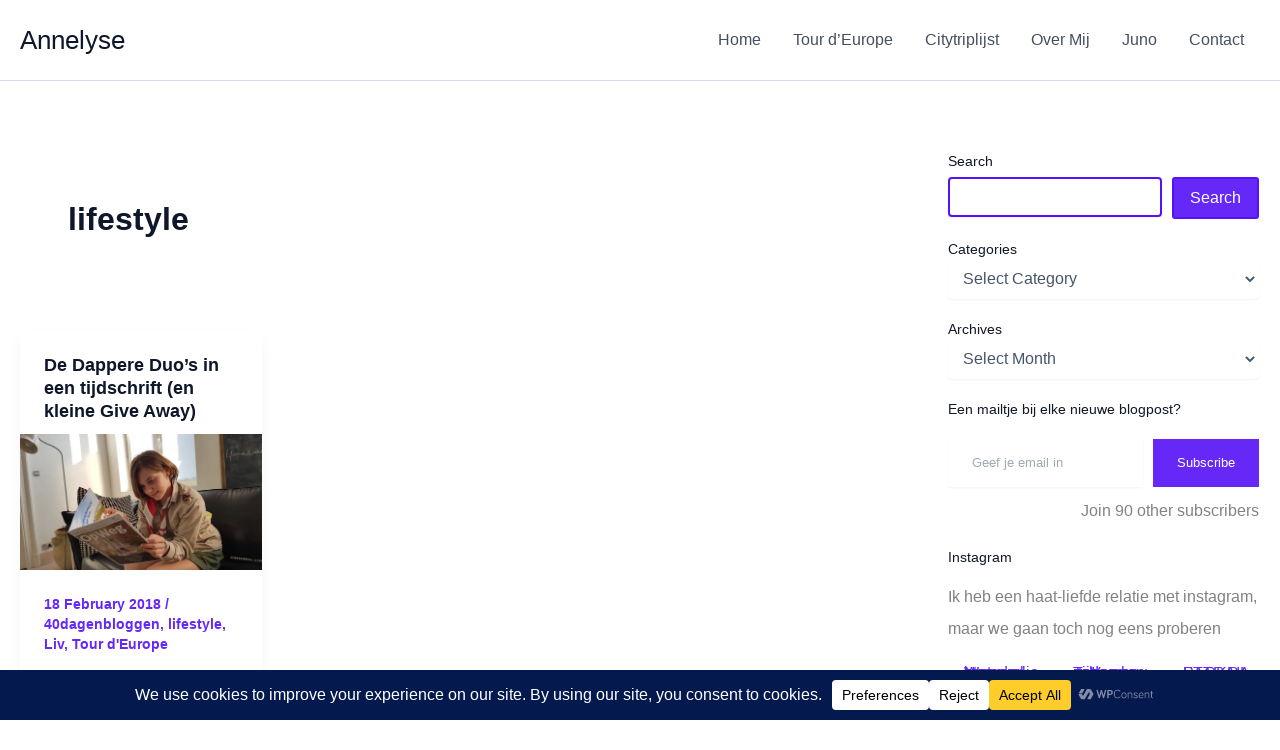

--- FILE ---
content_type: text/javascript; charset=utf-8
request_url: https://www.goodreads.com/review/custom_widget/1404327.Gelezen?num_books=5&order=d&shelf=read&show_author=1&show_cover=1&show_rating=1&show_review=0&show_tags=0&show_title=1&sort=date_read&widget_id=3651511&ver=15.4
body_size: 1267
content:
  var widget_code = '  <div class=\"gr_custom_container_3651511\">\n    <h2 class=\"gr_custom_header_3651511\">\n    <a style=\"text-decoration: none;\" rel=\"nofollow\" href=\"https://www.goodreads.com/review/list/1404327-annelies?shelf=read&amp;utm_medium=api&amp;utm_source=custom_widget\">Gelezen<\/a>\n    <\/h2>\n      <div class=\"gr_custom_each_container_3651511\">\n          <div class=\"gr_custom_book_container_3651511\">\n            <a title=\"Land van dochters\" rel=\"nofollow\" href=\"https://www.goodreads.com/review/show/7656465428?utm_medium=api&amp;utm_source=custom_widget\"><img alt=\"Land van dochters\" border=\"0\" src=\"https://i.gr-assets.com/images/S/compressed.photo.goodreads.com/books/1722964060l/217233038._SY75_.jpg\" /><\/a>\n          <\/div>\n          <div class=\"gr_custom_rating_3651511\">\n            <span class=\" staticStars notranslate\" title=\"it was ok\"><img alt=\"it was ok\" src=\"https://s.gr-assets.com/images/layout/gr_red_star_active.png\" /><img alt=\"\" src=\"https://s.gr-assets.com/images/layout/gr_red_star_active.png\" /><img alt=\"\" src=\"https://s.gr-assets.com/images/layout/gr_red_star_inactive.png\" /><img alt=\"\" src=\"https://s.gr-assets.com/images/layout/gr_red_star_inactive.png\" /><img alt=\"\" src=\"https://s.gr-assets.com/images/layout/gr_red_star_inactive.png\" /><\/span>\n          <\/div>\n          <div class=\"gr_custom_title_3651511\">\n            <a rel=\"nofollow\" href=\"https://www.goodreads.com/review/show/7656465428?utm_medium=api&amp;utm_source=custom_widget\">Land van dochters<\/a>\n          <\/div>\n          <div class=\"gr_custom_author_3651511\">\n            by <a rel=\"nofollow\" href=\"https://www.goodreads.com/author/show/20729365.Evi_Hanssen\">Evi Hanssen<\/a>\n          <\/div>\n      <\/div>\n      <div class=\"gr_custom_each_container_3651511\">\n          <div class=\"gr_custom_book_container_3651511\">\n            <a title=\"Als de wolven huilen\" rel=\"nofollow\" href=\"https://www.goodreads.com/review/show/7276176561?utm_medium=api&amp;utm_source=custom_widget\"><img alt=\"Als de wolven huilen\" border=\"0\" src=\"https://i.gr-assets.com/images/S/compressed.photo.goodreads.com/books/1721921540l/216835905._SY75_.jpg\" /><\/a>\n          <\/div>\n          <div class=\"gr_custom_rating_3651511\">\n            <span class=\" staticStars notranslate\" title=\"really liked it\"><img alt=\"really liked it\" src=\"https://s.gr-assets.com/images/layout/gr_red_star_active.png\" /><img alt=\"\" src=\"https://s.gr-assets.com/images/layout/gr_red_star_active.png\" /><img alt=\"\" src=\"https://s.gr-assets.com/images/layout/gr_red_star_active.png\" /><img alt=\"\" src=\"https://s.gr-assets.com/images/layout/gr_red_star_active.png\" /><img alt=\"\" src=\"https://s.gr-assets.com/images/layout/gr_red_star_inactive.png\" /><\/span>\n          <\/div>\n          <div class=\"gr_custom_title_3651511\">\n            <a rel=\"nofollow\" href=\"https://www.goodreads.com/review/show/7276176561?utm_medium=api&amp;utm_source=custom_widget\">Als de wolven huilen<\/a>\n          <\/div>\n          <div class=\"gr_custom_author_3651511\">\n            by <a rel=\"nofollow\" href=\"https://www.goodreads.com/author/show/54493.Kristin_Hannah\">Kristin Hannah<\/a>\n          <\/div>\n      <\/div>\n      <div class=\"gr_custom_each_container_3651511\">\n          <div class=\"gr_custom_book_container_3651511\">\n            <a title=\"Wat wij samen waren\" rel=\"nofollow\" href=\"https://www.goodreads.com/review/show/7731577560?utm_medium=api&amp;utm_source=custom_widget\"><img alt=\"Wat wij samen waren\" border=\"0\" src=\"https://i.gr-assets.com/images/S/compressed.photo.goodreads.com/books/1735578578l/223106920._SY75_.jpg\" /><\/a>\n          <\/div>\n          <div class=\"gr_custom_rating_3651511\">\n            <span class=\" staticStars notranslate\" title=\"it was ok\"><img alt=\"it was ok\" src=\"https://s.gr-assets.com/images/layout/gr_red_star_active.png\" /><img alt=\"\" src=\"https://s.gr-assets.com/images/layout/gr_red_star_active.png\" /><img alt=\"\" src=\"https://s.gr-assets.com/images/layout/gr_red_star_inactive.png\" /><img alt=\"\" src=\"https://s.gr-assets.com/images/layout/gr_red_star_inactive.png\" /><img alt=\"\" src=\"https://s.gr-assets.com/images/layout/gr_red_star_inactive.png\" /><\/span>\n          <\/div>\n          <div class=\"gr_custom_title_3651511\">\n            <a rel=\"nofollow\" href=\"https://www.goodreads.com/review/show/7731577560?utm_medium=api&amp;utm_source=custom_widget\">Wat wij samen waren<\/a>\n          <\/div>\n          <div class=\"gr_custom_author_3651511\">\n            by <a rel=\"nofollow\" href=\"https://www.goodreads.com/author/show/6940751.Dani_Atkins\">Dani Atkins<\/a>\n          <\/div>\n      <\/div>\n      <div class=\"gr_custom_each_container_3651511\">\n          <div class=\"gr_custom_book_container_3651511\">\n            <a title=\"The Secret Keeper\" rel=\"nofollow\" href=\"https://www.goodreads.com/review/show/7701457517?utm_medium=api&amp;utm_source=custom_widget\"><img alt=\"The Secret Keeper\" border=\"0\" src=\"https://i.gr-assets.com/images/S/compressed.photo.goodreads.com/books/1455089196l/13508607._SY75_.jpg\" /><\/a>\n          <\/div>\n          <div class=\"gr_custom_rating_3651511\">\n            <span class=\" staticStars notranslate\" title=\"really liked it\"><img alt=\"really liked it\" src=\"https://s.gr-assets.com/images/layout/gr_red_star_active.png\" /><img alt=\"\" src=\"https://s.gr-assets.com/images/layout/gr_red_star_active.png\" /><img alt=\"\" src=\"https://s.gr-assets.com/images/layout/gr_red_star_active.png\" /><img alt=\"\" src=\"https://s.gr-assets.com/images/layout/gr_red_star_active.png\" /><img alt=\"\" src=\"https://s.gr-assets.com/images/layout/gr_red_star_inactive.png\" /><\/span>\n          <\/div>\n          <div class=\"gr_custom_title_3651511\">\n            <a rel=\"nofollow\" href=\"https://www.goodreads.com/review/show/7701457517?utm_medium=api&amp;utm_source=custom_widget\">The Secret Keeper<\/a>\n          <\/div>\n          <div class=\"gr_custom_author_3651511\">\n            by <a rel=\"nofollow\" href=\"https://www.goodreads.com/author/show/615274.Kate_Morton\">Kate Morton<\/a>\n          <\/div>\n      <\/div>\n      <div class=\"gr_custom_each_container_3651511\">\n          <div class=\"gr_custom_book_container_3651511\">\n            <a title=\"Fifty Shades Freed (Fifty Shades, #3)\" rel=\"nofollow\" href=\"https://www.goodreads.com/review/show/483871836?utm_medium=api&amp;utm_source=custom_widget\"><img alt=\"Fifty Shades Freed\" border=\"0\" src=\"https://i.gr-assets.com/images/S/compressed.photo.goodreads.com/books/1336418837l/13536860._SY75_.jpg\" /><\/a>\n          <\/div>\n          <div class=\"gr_custom_rating_3651511\">\n            <span class=\" staticStars notranslate\" title=\"liked it\"><img alt=\"liked it\" src=\"https://s.gr-assets.com/images/layout/gr_red_star_active.png\" /><img alt=\"\" src=\"https://s.gr-assets.com/images/layout/gr_red_star_active.png\" /><img alt=\"\" src=\"https://s.gr-assets.com/images/layout/gr_red_star_active.png\" /><img alt=\"\" src=\"https://s.gr-assets.com/images/layout/gr_red_star_inactive.png\" /><img alt=\"\" src=\"https://s.gr-assets.com/images/layout/gr_red_star_inactive.png\" /><\/span>\n          <\/div>\n          <div class=\"gr_custom_title_3651511\">\n            <a rel=\"nofollow\" href=\"https://www.goodreads.com/review/show/483871836?utm_medium=api&amp;utm_source=custom_widget\">Fifty Shades Freed<\/a>\n          <\/div>\n          <div class=\"gr_custom_author_3651511\">\n            by <a rel=\"nofollow\" href=\"https://www.goodreads.com/author/show/4725841.E_L_James\">E.L. James<\/a>\n          <\/div>\n      <\/div>\n  <br style=\"clear: both\"/>\n  <center>\n    <a rel=\"nofollow\" href=\"https://www.goodreads.com/\"><img alt=\"goodreads.com\" style=\"border:0\" src=\"https://s.gr-assets.com/images/widget/widget_logo.gif\" /><\/a>\n  <\/center>\n  <noscript>\n    Share <a rel=\"nofollow\" href=\"https://www.goodreads.com/\">book reviews<\/a> and ratings with Annelies, and even join a <a rel=\"nofollow\" href=\"https://www.goodreads.com/group\">book club<\/a> on Goodreads.\n  <\/noscript>\n  <\/div>\n'
  var widget_div = document.getElementById('gr_custom_widget_3651511')
  if (widget_div) {
    widget_div.innerHTML = widget_code
  }
  else {
    document.write(widget_code)
  }
